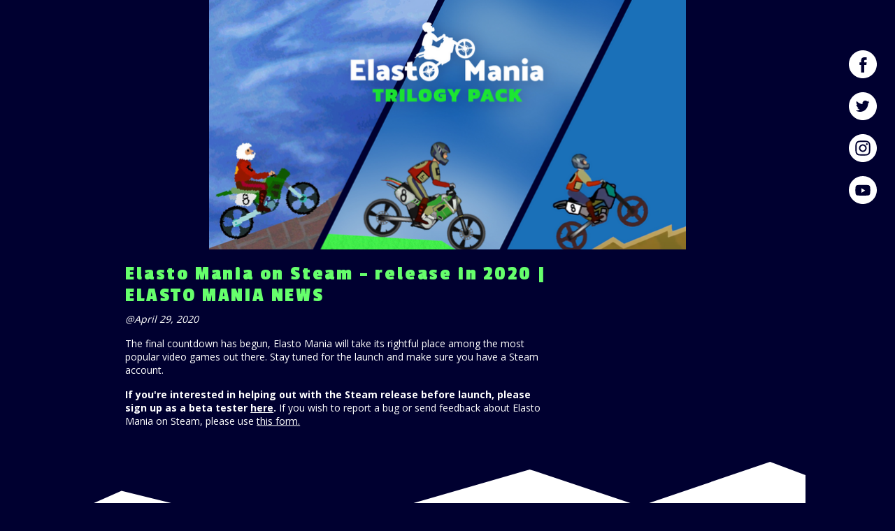

--- FILE ---
content_type: text/html; charset=utf-8
request_url: https://elastomania.com/news/2.html
body_size: 2256
content:
<!doctype html> <html> <head> <script async src="https://www.googletagmanager.com/gtag/js?id=G-7CJC4Y0WBF"></script> <script>
      function gtag(){dataLayer.push(arguments)}window.dataLayer=window.dataLayer||[],gtag("js",new Date),gtag("config","G-7CJC4Y0WBF"),gtag("config","AW-16699645317");
    </script> <script>
  !function(e,a,t,n,c,o,s){e.GoogleAnalyticsObject=c,e[c]=e[c]||function(){(e[c].q=e[c].q||[]).push(arguments)},e[c].l=1*new Date,o=a.createElement(t),s=a.getElementsByTagName(t)[0],o.async=1,o.src=n,s.parentNode.insertBefore(o,s)}(window,document,"script","//www.google-analytics.com/analytics.js","ga"),ga("create","UA-162367927-1","auto"),ga("send","pageview");
</script> <script>
      gtag("event","conversion",{send_to:"AW-16699645317/knKCCPKChNUZEIW7gZs-"});
    </script> <script>
    !function(e,t,n,c,o,a,f){e.fbq||(o=e.fbq=function(){o.callMethod?o.callMethod.apply(o,arguments):o.queue.push(arguments)},e._fbq||(e._fbq=o),o.push=o,o.loaded=!0,o.version="2.0",o.queue=[],a=t.createElement(n),a.async=!0,a.src=c,f=t.getElementsByTagName(n)[0],f.parentNode.insertBefore(a,f))}(window,document,"script","https://connect.facebook.net/en_US/fbevents.js"),fbq("init","1725256608423400"),fbq("track","PageView");
  </script> <noscript><img height=1 width=1 style="display:none" src="https://www.facebook.com/tr?id=1725256608423400&ev=PageView&noscript=1"/></noscript> <meta charset=utf-8> <meta http-equiv=x-ua-compatible content="ie=edge"> <meta name=viewport content="width=device-width, initial-scale=1, shrink-to-fit=no"> <meta name=description content="Elasto Mania is a cult classic indie motorbike simulation series, a colorful 2D racing experience, a retro game of balance, skill and style. Now on Steam."> <meta name=keywords content="elasto,mania,motorbike,video,game,videogame,windows,ios,indie,physics,classic,cult,cult-classic,eol,online,elastomania,action,racing,sports,casual,simulation,bike,2d,difficult,arcade,retro,supercross,actionsupercross,2d game,arcade,best video games,enduro,free logo,gameplay,games to play,indie games,mobile,motorcycle game,motorcycle games,multiplayer games,nostalgia,online multiplayer games,pc game,popular video games,retro arcade,retro game store,retro game stores near me,retro games,simulator games,steam,steam account,upcoming video games,video game,video games 2020"> <meta property="og:type" content=website /> <meta property="og:title" content="Elasto Mania on Steam - release in 2020 | Elasto Mania"/> <meta property="og:image" content="https://elastomania.com/images/og_trilogy.png"/> <meta property="og:description" content="Elasto Mania is a cult classic indie motorbike simulation series, a colorful 2D racing experience, a retro game of balance, skill and style. Now on Steam."/> <meta property="og:url" content="https://elastomania.com/news/2.html"/> <link rel=apple-touch-icon sizes=180x180 href="apple-touch-icon-180x180-precomposed.png"> <link rel=apple-touch-icon sizes=152x152 href="apple-touch-icon-152x152-precomposed.png"> <link rel=apple-touch-icon sizes=144x144 href="apple-touch-icon-144x144-precomposed.png"> <link rel=apple-touch-icon sizes=114x114 href="apple-touch-icon-114x114-precomposed.png"> <link rel=apple-touch-icon sizes=72x72 href="apple-touch-icon-72x72-precomposed.png"> <link rel=apple-touch-icon href="apple-touch-icon-precomposed.png"> <link rel="shortcut icon" href="favicon.png"> <link rel=icon type="image/ico" href="favicon.ico"> <title>Elasto Mania on Steam - release in 2020 | Elasto Mania</title> <link href="/stylesheets/bootstrap.css" rel=stylesheet /> <link href="/stylesheets/site.css" rel=stylesheet /> </head> <body> <noscript><iframe src="//www.googletagmanager.com/ns.html?id=GTM-KQRD4GR" height=0 width=0 style="display:none;visibility:hidden"></iframe></noscript> <script>!function(e,t,a,n,r){e[n]=e[n]||[],e[n].push({"gtm.start":(new Date).getTime(),event:"gtm.js"});var g=t.getElementsByTagName(a)[0],m=t.createElement(a),s="dataLayer"!=n?"&l="+n:"";m.async=!0,m.src="//www.googletagmanager.com/gtm.js?id="+r+s,g.parentNode.insertBefore(m,g)}(window,document,"script","dataLayer","GTM-KQRD4GR");</script> <style>
  .social{position:absolute;right:2%;top:10%;z-index:100}
</style> <div class=main> <div class=social> <a href='https://fb.me/elastomaniaofficial' target=_blank> <img src='/images/header/facebook.svg' style='width: 100%;max-width: 40px;max-height: 40px;'> </a> <div style="height: 20px"></div> <a href='https://twitter.com/elasto_mania' target=_blank> <img src='/images/header/twitter.svg' style='width: 100%;max-width: 40px;max-height: 40px;'> </a> <div style="height: 20px"></div> <a href='https://www.instagram.com/elastomania/' target=_blank> <img src='/images/header/instagram.svg' style='width: 100%;max-width: 40px;max-height: 40px;'> </a> <div style="height: 20px"></div> <a href='https://www.youtube.com/channel/UCnaulrdCSwREmbXHYk1nbDA' target=_blank> <img src='/images/header/youtube.svg' style='width: 100%;max-width: 40px;max-height: 40px;'> </a> </div> <div class='row no-gutters'> <div class='col-2 col-lg-2 col-md-2'></div> <div class='col-8 col-lg-8 col-md-8 img-fluid'> <img sizes=680px src='/images/header-940x.png' srcset='/images/header-680x.png 680w, /images/header-940x.png 940w' style='width: 100%;'> </div> </div> </div> <div class=main> <div class=container-fluid> <div class=content> <div class=row> <div class=col-md-8> <div style="height: 20px"></div> <h1>Elasto Mania on Steam - release in 2020 | ELASTO MANIA NEWS</h1> <p> <i>@April 29, 2020</i> <p>The final countdown has begun, Elasto Mania will take its rightful place among the most popular video games out there. Stay tuned for the launch and make sure you have a Steam account.</p> <p><b>If you're interested in helping out with the Steam release before launch, please sign up as a beta tester <a href="https://www.cognitoforms.com/ElastoManiaTeam/ElastoManiaSteamBetaSignUp" target=_blank>here</a>.</b> If you wish to report a bug or send feedback about Elasto Mania on Steam, please use <a href="https://www.cognitoforms.com/ElastoManiaTeam/ElastoManiaSteamFeedback" target=_blank>this form.</a></p> </p> <div style="height: 20px"></div> </div> </div> </div> </div> </div> <div class=main> <div class=container-fluid> <div class=support> <img class=no-gutters src='/images/support_top.svg' style='width: 100%'> <div class=content> <div class=row> <div class=col-md-5></div> <div class=col-md-7> <h1 class=darkblue>CONTACT AND SUPPORT</h1> <div class=darkblue> <p> For questions, suggestions, collaborations or simply saying hello: <a href='mailto:info@elastomania.com' target=_blank>info@elastomania.com</a> </p> <div style="height: 60px"></div> </div> </div> </div> <div class=darkblue> Copyright © 2025 Elasto Mania Team <br> Your friendly neighbourhood retro elma game store. <br> <a href='privacy_policy.html' target=_blank>Privacy Policy</a> <div style="height: 20px"></div> </div> </div> </div> </div> </div> </body> </html>

--- FILE ---
content_type: text/css; charset=utf-8
request_url: https://elastomania.com/stylesheets/site.css
body_size: 81
content:
@import url("https://fonts.googleapis.com/css2?family=Open+Sans:wght@400;700&family=Passion+One:wght@400;700;900&display=swap");body{font-family:'Open Sans';font-style:normal;font-weight:normal;font-size:14px;line-height:19px;color:#FFFFFF;background-color:#000030}.news{background-color:#66FF6C;color:#000030}@media (min-width: 960px){.main{margin-left:10%;margin-right:10%}}@media (min-width: 960px) and (max-width: 1360px){.main{max-width:1360px}}@media (min-width: 960px){.non-lg-only{visibility:hidden;height:0}}@media (max-width: 959px){.non-lg-only{visibility:visible}}.white{color:#FFFFFF}.support{background-color:#FFFFFF}.darkblue{color:#000030}h1{font-family:'Passion One';color:#66FF6C;font-style:normal;font-weight:bold;font-size:28px;line-height:31px;letter-spacing:0.1em}h2{font-family:'Open Sans';text-transform:uppercase;font-weight:bold;font-size:12.5px;line-height:17px;letter-spacing:0.1em}a{text-decoration:underline;color:inherit}a:hover,a:active{text-decoration:underline;color:inherit;opacity:50%}.content{margin:0 5%}.buybutton{position:relative;text-align:center;display:block}.buybutton-text{position:absolute;top:50%;left:50%;-webkit-transform:translate(-50%, -50%);transform:translate(-50%, -50%);color:#000030;white-space:nowrap}.center-text{text-align:center}

--- FILE ---
content_type: image/svg+xml
request_url: https://elastomania.com/images/header/instagram.svg
body_size: 1487
content:
<?xml version="1.0" encoding="UTF-8"?>
<svg width="48px" height="48px" viewBox="0 0 48 48" version="1.1" xmlns="http://www.w3.org/2000/svg" xmlns:xlink="http://www.w3.org/1999/xlink">
    <title>Instagram_white</title>
    <g id="Instagram_white" stroke="none" stroke-width="1" fill="none" fill-rule="evenodd">
        <g id="Instagram" fill="#FFFFFF" fill-rule="nonzero">
            <path d="M0,24 C0,10.7451654 10.7451654,0 24,0 C37.2548346,0 48,10.7451654 48,24 C48,37.2548346 37.2548346,48 24,48 C10.7451654,48 0,37.2548346 0,24 Z M24.0012,11.2 C20.5248971,11.2 20.0886259,11.2152002 18.7232784,11.2773342 C17.3605975,11.3397348 16.4304545,11.5554704 15.6165794,11.872007 C14.7747039,12.1989438 14.0605631,12.6362816 13.349089,13.3480224 C12.6370816,14.0594965 12.1997438,14.7736372 11.8717403,15.615246 C11.5544037,16.4293878 11.3384014,17.3597975 11.2770674,18.721945 C11.2160002,20.0872926 11.2,20.5238305 11.2,24.0001334 C11.2,27.4764362 11.2154668,27.9113741 11.2773342,29.2767216 C11.3400014,30.6394025 11.555737,31.5695455 11.872007,32.3834206 C12.1992104,33.2252961 12.6365483,33.9394369 13.348289,34.650911 C14.0594965,35.3629184 14.7736372,35.801323 15.6149794,36.1282597 C16.4293878,36.4447963 17.3597975,36.6605319 18.7222117,36.7229326 C20.0875593,36.7850665 20.5235638,36.8002666 23.9996,36.8002666 C27.4761695,36.8002666 27.9111074,36.7850665 29.276455,36.7229326 C30.6391358,36.6605319 31.5703455,36.4447963 32.384754,36.1282597 C33.2263628,35.801323 33.9394369,35.3629184 34.6506442,34.650911 C35.3626517,33.9394369 35.7999896,33.2252961 36.127993,32.3836874 C36.442663,31.5695455 36.6586652,30.6391358 36.7226658,29.2769883 C36.7839998,27.9116407 36.8,27.4764362 36.8,24.0001334 C36.8,20.5238305 36.7839998,20.0875593 36.7226658,18.7222117 C36.6586652,17.3595308 36.442663,16.4293878 36.127993,15.6155126 C35.7999896,14.7736372 35.3626517,14.0594965 34.6506442,13.3480224 C33.9386369,12.636015 33.2266294,12.198677 32.383954,11.872007 C31.5679455,11.5554704 30.6372691,11.3397348 29.2745882,11.2773342 C27.9092407,11.2152002 27.4745695,11.2 23.9972,11.2 L24.0012,11.2 Z" id="Combined-Shape"></path>
            <path d="M22.8529214,13.5066907 C23.193725,13.5061574 23.5739956,13.5066907 24.0012,13.5066907 C27.4188356,13.5066907 27.8239065,13.5189575 29.1735206,13.5802914 C30.4215335,13.6373587 31.0988739,13.8458942 31.5500786,14.0210961 C32.1474182,14.2530985 32.5732893,14.5304347 33.0210273,14.9784394 C33.469032,15.426444 33.7463682,15.8531151 33.9789039,16.4504547 C34.1541058,16.9011261 34.3629079,17.5784665 34.4197086,18.8264794 C34.4810425,20.1758268 34.494376,20.5811644 34.494376,23.9972 C34.494376,27.4132355 34.4810425,27.8185731 34.4197086,29.1679205 C34.3626413,30.4159335 34.1541058,31.0932739 33.9789039,31.5439453 C33.7469015,32.1412848 33.469032,32.5666226 33.0210273,33.0143606 C32.5730226,33.4623652 32.1476849,33.7397014 31.5500786,33.9717038 C31.0994073,34.1477057 30.4215335,34.3557078 29.1735206,34.4127751 C27.8241732,34.4741091 27.4188356,34.4874426 24.0012,34.4874426 C20.5832978,34.4874426 20.1782269,34.4741091 18.8288794,34.4127751 C17.5808665,34.3551746 16.9035261,34.146639 16.4520547,33.9714372 C15.8547151,33.7394348 15.4280441,33.4620986 14.9800394,33.0140939 C14.5320347,32.5660892 14.2546985,32.1404848 14.0221627,31.5428786 C13.8469609,31.0922072 13.6381587,30.4148668 13.5813582,29.1668538 C13.5200242,27.8175064 13.5077574,27.4121689 13.5077574,23.9939999 C13.5077574,20.575831 13.5200242,20.1726268 13.5813582,18.8232794 C13.6384254,17.5752664 13.8469609,16.897926 14.0221627,16.4467214 C14.2541651,15.8493818 14.5320347,15.4227106 14.9800394,14.974706 C15.4280441,14.5267013 15.8547151,14.2493651 16.4520547,14.0168294 C16.9032594,13.8408275 17.5808665,13.6328254 18.8288794,13.5754914 C20.0096918,13.5221575 20.4672966,13.5061574 22.8529214,13.5034906 L22.8529214,13.5066907 Z M30.8338045,15.6320462 C29.9857957,15.6320462 29.2977885,16.3192534 29.2977885,17.1675288 C29.2977885,18.0155377 29.9857957,18.7035448 30.8338045,18.7035448 C31.6818134,18.7035448 32.3698205,18.0155377 32.3698205,17.1675288 C32.3698205,16.31952 31.6818134,15.6315128 30.8338045,15.6315128 L30.8338045,15.6320462 Z M24.0012,17.4267315 C20.3710289,17.4267315 17.4277982,20.3699622 17.4277982,24.0001334 C17.4277982,27.6303045 20.3710289,30.5722018 24.0012,30.5722018 C27.6313712,30.5722018 30.5735351,27.6303045 30.5735351,24.0001334 C30.5735351,20.3699622 27.6311045,17.4267315 24.0009334,17.4267315 L24.0012,17.4267315 Z" id="Combined-Shape"></path>
            <path d="M24.0012,19.7334222 C26.3574912,19.7334222 28.2679111,21.6435754 28.2679111,24.0001334 C28.2679111,26.3564246 26.3574912,28.2668445 24.0012,28.2668445 C21.6446422,28.2668445 19.7344889,26.3564246 19.7344889,24.0001334 C19.7344889,21.6435754 21.6446422,19.7334222 24.0012,19.7334222 L24.0012,19.7334222 Z" id="Shape"></path>
        </g>
    </g>
</svg>

--- FILE ---
content_type: text/plain
request_url: https://www.google-analytics.com/j/collect?v=1&_v=j102&a=1452110584&t=pageview&_s=1&dl=https%3A%2F%2Felastomania.com%2Fnews%2F2.html&ul=en-us%40posix&dt=Elasto%20Mania%20on%20Steam%20-%20release%20in%202020%20%7C%20Elasto%20Mania&sr=1280x720&vp=1280x720&_u=IEBAAEABAAAAACAAI~&jid=1454388503&gjid=1669029062&cid=691001488.1769101856&tid=UA-162367927-1&_gid=58778058.1769101856&_r=1&_slc=1&z=1599425956
body_size: -451
content:
2,cG-7CJC4Y0WBF

--- FILE ---
content_type: image/svg+xml
request_url: https://elastomania.com/images/header/youtube.svg
body_size: 67
content:
<?xml version="1.0" encoding="UTF-8"?>
<svg width="48px" height="48px" viewBox="0 0 48 48" version="1.1" xmlns="http://www.w3.org/2000/svg" xmlns:xlink="http://www.w3.org/1999/xlink">
    <title>Youtube_white</title>
    <g id="Youtube_white" stroke="none" stroke-width="1" fill="none" fill-rule="evenodd">
        <g id="Youtube" fill="#FFFFFF" fill-rule="nonzero">
            <path d="M0,24 C0,10.7451654 10.7451654,0 24,0 C37.2548346,0 48,10.7451654 48,24 C48,37.2548346 37.2548346,48 24,48 C10.7451654,48 0,37.2548346 0,24 Z M36.2650182,18.0732194 C35.9706182,16.9422129 35.1031273,16.0515935 34.0016,15.749329 C32.0053818,15.2 24,15.2 24,15.2 C24,15.2 15.9946182,15.2 13.9982546,15.749329 C12.8967273,16.0515935 12.0292364,16.9422129 11.7348364,18.0732194 C11.2,20.1230387 11.2,24.4 11.2,24.4 C11.2,24.4 11.2,28.6768129 11.7348364,30.7267806 C12.0292364,31.8577871 12.8967273,32.7484065 13.9982546,33.0508194 C15.9946182,33.6 24,33.6 24,33.6 C24,33.6 32.0053818,33.6 34.0016,33.0508194 C35.1031273,32.7484065 35.9706182,31.8577871 36.2650182,30.7267806 C36.8,28.6768129 36.8,24.4 36.8,24.4 C36.8,24.4 36.8,20.1230387 36.2650182,18.0732194 Z" id="Combined-Shape"></path>
            <polygon id="Fill-2" points="21.6 28.8 21.6 20.8 28 24.8001529"></polygon>
        </g>
    </g>
</svg>

--- FILE ---
content_type: image/svg+xml
request_url: https://elastomania.com/images/support_top.svg
body_size: 5682
content:
<svg width="1376" height="316" viewBox="0 0 1376 316" fill="none" xmlns="http://www.w3.org/2000/svg">
<path d="M166.304 148.828C169.832 162.858 181.521 172.746 195.12 174.404C199.091 174.888 203.245 174.69 207.397 173.685C218.205 170.973 226.48 163.419 230.569 153.844L243.977 157.897C241.69 160.136 233.54 168.31 230.599 171.779C229.19 173.421 225.732 174.51 221.767 175.639C215.595 177.505 207.962 179.798 203.129 185.555C199.941 189.398 199.994 190.613 200.444 191.877C200.582 192.397 200.744 192.719 200.238 193.564C199.597 194.695 196.05 194.867 192.912 194.988C188.658 195.175 184.206 195.337 183.208 197.734C182.63 199.174 182.608 200.179 183.143 200.748C183.852 201.54 185.303 201.213 185.315 201.113C191.242 200.426 201.224 199.528 202.553 200.193C203.696 200.736 204.444 202.036 204.855 202.791C201.904 203.036 190.607 203.975 187.927 203.648C185.446 203.346 182.032 202.426 178.817 201.53C176.185 200.806 173.752 200.106 172.064 199.901C171.568 199.84 170.079 199.659 169.871 200.54C169.81 201.036 169.614 201.818 175.969 203.399C176.851 203.607 177.265 205.169 177.703 206.532C178.228 208.006 178.654 209.469 179.611 209.888C183.274 211.241 191.922 212.195 202.127 211.122C204.061 210.955 205.4 210.715 206.318 210.626C208.364 210.372 208.364 210.372 208.824 210.73C209.085 211.064 209.533 211.522 210.465 212.139C211.944 213.226 212.341 213.274 214.128 213.492C214.625 213.553 215.022 213.601 215.319 213.638C213.884 214.671 212.141 216.574 212.312 220.121C212.511 224.276 214.254 226.503 215.336 227.542C214.283 227.917 212.499 228.505 211.051 229.639C208.39 231.631 208.383 233.343 213.516 240.819L214.363 242.131C220.007 250.375 228.553 262.902 237.526 264.5C238.904 264.768 241.087 265.035 242.179 265.168L241.811 270.664C240.93 270.455 239.131 270.337 237.286 271.422C234.674 273.017 232.948 276.433 232.207 281.682C231.369 287.725 232.214 292.362 234.829 295.703C237.27 298.821 241.281 300.62 246.654 301.174C255.81 302.089 265.613 295.225 266.802 290.434C267.146 289.267 267.032 288.548 266.695 288.003C266.097 287.124 264.894 287.078 263.107 286.861L262.313 286.764C262.238 286.553 262.681 285.398 263.299 284.466C264.09 283.757 265.821 281.953 265.843 280.948C265.754 280.031 264.884 279.723 264.4 279.563L264.301 279.551C264.374 278.956 264.63 277.677 264.863 276.598L269.378 276.745L269.438 276.249C269.475 275.951 270.133 268.073 267.371 265.117C266.562 264.313 265.606 263.894 264.49 263.96C260.025 264.221 258.551 264.746 257.597 265.134C257.386 265.209 257.275 265.296 257.064 265.371C256.691 265.124 256.103 263.34 255.713 261.58C260.376 257.212 264.289 250.738 266.857 242.891C267.804 240.085 268.443 238.148 268.639 237.366C271.109 237.768 283.171 239.642 285.911 239.473C286.928 239.395 286.916 239.494 287.078 239.816C287.378 240.659 287.889 241.426 290.323 242.126C295.213 243.327 296.027 241.613 297.482 238.768L297.704 238.594C298.111 237.737 297.697 236.175 297.472 235.543C297.334 235.022 296.748 234.044 296.399 233.599L297.041 232.468C297.685 232.144 300.619 230.386 302.871 228.444C304.788 226.764 304.723 225.648 304.311 224.893C304.943 224.667 306.306 224.229 307.57 223.779C314.286 221.576 317.334 220.537 317.666 219.469C317.986 218.501 317.25 217.101 316.426 215.591C316.015 214.835 315.279 213.436 315.414 213.15C316.02 212.317 324.535 201.972 327.5 198.304C331.452 200.599 335.897 202.149 340.463 202.706C344.434 203.19 348.588 202.991 352.74 201.986C370.923 197.454 382.03 179.063 377.498 160.881C373.97 146.851 362.281 136.963 348.682 135.305C344.712 134.821 340.557 135.019 336.405 136.024C318.222 140.556 307.115 158.947 311.647 177.129C313.054 182.942 315.872 187.92 319.704 192.014L314.647 197.14C314.245 195.479 313.63 193.087 312.785 192.581C312.599 192.457 312.4 192.433 312.214 192.31C311.543 192.026 310.972 191.755 310.286 190.765C310.112 190.542 309.8 189.799 309.202 188.92C304.824 181.032 299.963 172.985 297.728 172.309C296.363 171.941 295.222 172.205 294.392 172.406C293.152 172.658 292.632 172.796 292.046 171.818C291.373 170.728 290.199 167.966 288.937 165.092C287.613 161.908 286.039 158.291 284.879 156.236C284.642 155.703 284.393 155.27 284.155 154.737C282.545 151.418 281.26 148.742 267.796 146.798C263.043 146.118 260.538 146.014 258.727 145.995C257.015 145.987 256.122 145.878 254.669 145.399C254.085 145.227 253.613 144.968 253.129 144.808C252.074 144.377 251.204 144.07 250.509 143.985C250.013 143.925 249.703 143.988 249.381 144.15C248.948 144.399 248.577 144.958 248.469 145.852C248.275 147.44 249.011 148.839 249.497 149.805C249.573 150.016 249.747 150.239 249.822 150.449C248.047 150.132 241.283 148.602 232.879 146.469C233.622 142.027 233.484 137.376 232.342 132.703C228.814 118.673 217.125 108.785 203.526 107.127C199.555 106.643 195.4 106.841 191.248 107.846C172.979 112.267 161.871 130.658 166.304 148.828ZM321.624 178.749C324.099 176.633 328.832 174.994 333.207 173.815C333.844 175.202 334.691 176.514 335.674 177.541L327.542 187.228C325.016 184.804 322.949 181.933 321.624 178.749ZM333.783 167.438C334.475 166.716 335.679 166.762 336.4 167.455C336.574 167.677 336.749 167.9 336.824 168.111C335.783 168.387 334.531 168.738 333.18 169.077C333.141 168.568 333.325 167.885 333.783 167.438ZM351.038 163.9C351.358 162.932 352.336 162.346 353.304 162.665C354.185 162.874 354.684 163.74 354.687 164.547C353.435 164.898 352.295 165.162 351.266 165.338C351.016 164.905 350.878 164.384 351.038 163.9ZM355.362 170.573C354.67 171.294 353.466 171.248 352.745 170.556C352.571 170.333 352.396 170.11 352.321 169.9C353.362 169.624 354.614 169.273 355.965 168.934C356.004 169.442 355.82 170.125 355.362 170.573ZM337.879 172.672C338.129 173.105 338.168 173.614 338.107 174.11C337.787 175.079 336.809 175.664 335.841 175.345C334.96 175.137 334.461 174.27 334.458 173.464C335.611 173.1 336.751 172.837 337.879 172.672ZM341.405 177.635C341.245 178.119 340.886 178.579 340.453 178.829L341.405 177.635ZM343.078 177.134C343.3 176.96 343.523 176.785 343.734 176.71C344.01 177.751 344.361 179.003 344.7 180.354C344.08 180.48 343.496 180.308 343.049 179.85C342.339 179.059 342.286 177.843 343.078 177.134ZM348.184 175.742C348.617 175.492 349.125 175.454 349.622 175.514C350.59 175.834 351.176 176.812 350.857 177.78C350.648 178.662 349.782 179.16 348.975 179.163C348.724 177.923 348.46 176.783 348.184 175.742ZM350.871 174.357C350.595 173.316 351.212 172.384 352.253 172.108C353.295 171.832 354.227 172.449 354.503 173.49C354.779 174.531 354.161 175.463 353.12 175.739C352.091 175.916 351.147 175.398 350.871 174.357ZM349.881 162.651C348.84 162.927 347.908 162.31 347.632 161.269C347.356 160.227 347.973 159.295 349.014 159.019C350.055 158.743 350.987 159.361 351.263 160.402C351.539 161.443 350.91 162.474 349.881 162.651ZM346.067 160.876C345.845 161.051 345.622 161.225 345.411 161.3C345.135 160.259 344.784 159.007 344.445 157.656C345.065 157.53 345.649 157.702 346.097 158.16C346.806 158.952 346.76 160.155 346.067 160.876ZM340.961 162.269C340.528 162.518 340.02 162.557 339.523 162.496C338.555 162.177 337.969 161.198 338.289 160.23C338.497 159.349 339.363 158.85 340.17 158.848C340.422 160.087 340.685 161.227 340.961 162.269ZM338.274 163.653C338.55 164.694 337.933 165.627 336.892 165.903C335.851 166.179 334.918 165.561 334.642 164.52C334.366 163.479 334.984 162.547 336.025 162.271C336.955 162.082 337.998 162.612 338.274 163.653ZM341.552 193.772C337.78 193.312 334.216 191.97 331.134 189.983L339.378 180.209C341.092 181.022 342.954 181.451 344.976 181.395C345.956 185.746 346.753 190.779 346.056 194.019C344.555 193.936 343.041 193.953 341.552 193.772ZM365.877 181.828C363.1 186.426 359.054 189.862 354.273 191.898C352.157 189.423 350.518 184.69 349.339 180.315C354.009 178.366 356.996 173.694 356.807 168.633C360.749 167.704 365.262 167.045 368.438 167.432C368.736 167.469 369.034 167.505 369.332 167.541C369.731 172.526 368.518 177.516 365.877 181.828ZM353.65 145.783L352.863 148.105L353.808 148.623L355.662 146.633L355.376 146.497C360.805 149.073 365.184 153.637 367.62 159.273C365.146 161.389 360.412 163.029 356.038 164.208C354.089 159.537 349.416 156.55 344.368 156.639C343.387 152.289 342.591 147.255 343.288 144.016C344.813 143.9 346.215 143.97 347.704 144.151C349.677 144.493 351.725 145.045 353.65 145.783ZM323.28 156.083C326.057 151.485 330.103 148.05 334.884 146.013C337 148.488 338.64 153.221 339.819 157.596C335.148 159.545 332.161 164.218 332.25 169.266C328.309 170.195 323.796 170.854 320.62 170.466C320.322 170.43 320.024 170.394 319.726 170.358C319.414 165.484 320.627 160.494 323.28 156.083ZM240.63 220.048C244.692 218.126 251.173 212.066 254.686 208.868C255.601 207.972 256.282 207.35 256.727 207.001C258.521 205.507 260.008 204.883 263.012 205.853C264.949 206.493 268.286 210.526 270.489 213.112C271.721 214.572 272.593 215.685 273.152 216.056C273.525 216.303 273.811 216.438 274.108 216.475C274.803 216.559 275.348 216.223 275.881 215.986C276.425 215.649 276.859 215.4 277.442 215.572C278.51 215.903 283.071 218.978 286.129 221.164C285.734 221.922 284.945 223.438 284.616 225.312C284.531 226.006 284.669 226.527 285.006 227.072C285.877 228.185 287.64 228.602 288.533 228.711C288.424 229.604 288.156 230.982 287.388 231.493C287.054 231.754 286.657 231.706 286.073 231.534C281.752 229.798 269.278 227.169 263.509 226.566C258.831 226.096 258.25 226.731 257.166 229.016C256.894 229.587 256.512 230.246 256.006 231.091C255.771 231.365 255.623 231.749 255.265 232.209C254.253 233.899 251.946 237.95 250.755 237.805C250.358 237.756 250.132 237.124 250.069 236.814C248.668 232.614 245.135 225.232 241.69 222.092L241.504 221.968C241.23 221.734 240.235 220.806 240.283 220.409C240.308 220.211 240.419 220.123 240.63 220.048ZM196.222 165.371C187.387 164.294 179.741 158.425 176.294 150.348C178.768 148.232 183.501 146.593 187.876 145.414C189.825 150.084 194.498 153.072 199.546 152.982C200.526 157.333 201.323 162.366 200.626 165.606C199.212 165.635 197.711 165.552 196.222 165.371ZM188.539 139.148C189.232 138.427 190.435 138.473 191.156 139.165C191.331 139.388 191.505 139.611 191.58 139.821C190.539 140.097 189.287 140.448 187.936 140.787C187.798 140.267 187.982 139.584 188.539 139.148ZM205.794 135.611C206.114 134.642 207.092 134.056 208.06 134.376C208.942 134.584 209.441 135.451 209.443 136.257C208.191 136.608 207.051 136.872 206.022 137.049C205.773 136.616 205.635 136.095 205.794 135.611ZM192.764 145.809C192.445 146.777 191.466 147.363 190.498 147.043C189.617 146.835 189.118 145.968 189.116 145.162C190.367 144.811 191.508 144.547 192.537 144.37C192.798 144.705 192.924 145.324 192.764 145.809ZM193.934 146.959C194.975 146.683 195.907 147.3 196.183 148.341C196.459 149.382 195.841 150.314 194.8 150.59C193.759 150.866 192.827 150.249 192.551 149.208C192.263 148.266 192.892 147.235 193.934 146.959ZM197.834 148.845C198.057 148.67 198.279 148.496 198.49 148.421C198.766 149.462 199.117 150.714 199.456 152.065C198.836 152.19 198.253 152.019 197.805 151.561C196.996 150.757 197.042 149.554 197.834 148.845ZM202.952 147.353C203.385 147.104 203.894 147.065 204.39 147.126C205.359 147.445 205.945 148.423 205.625 149.392C205.417 150.273 204.55 150.772 203.744 150.774C203.381 149.622 203.117 148.481 202.952 147.353ZM205.603 146.266L208.421 147.113C208.199 147.288 207.988 147.363 207.777 147.438C206.947 147.639 206.003 147.121 205.603 146.266ZM210.213 140.683C210.312 140.695 210.424 140.608 210.622 140.632C210.61 140.731 210.61 140.731 210.598 140.831C210.511 140.719 210.312 140.695 210.213 140.683ZM204.637 134.362C203.596 134.638 202.664 134.02 202.388 132.979C202.112 131.938 202.729 131.006 203.77 130.73C204.811 130.454 205.743 131.071 206.019 132.112C206.196 133.141 205.579 134.073 204.637 134.362ZM200.725 132.575C200.502 132.749 200.279 132.923 200.068 132.999C199.792 131.957 199.441 130.706 199.102 129.355C199.722 129.229 200.306 129.401 200.754 129.858C201.463 130.65 201.516 131.865 200.725 132.575ZM195.619 133.967C195.185 134.216 194.677 134.255 194.18 134.195C193.212 133.875 192.626 132.897 192.946 131.928C193.154 131.047 194.021 130.548 194.827 130.546C195.079 131.786 195.442 132.938 195.619 133.967ZM192.931 135.352C193.207 136.393 192.59 137.325 191.549 137.601C190.508 137.877 189.575 137.26 189.299 136.219C189.023 135.178 189.641 134.245 190.682 133.969C191.723 133.693 192.754 134.323 192.931 135.352ZM220.633 153.539C217.856 158.137 213.811 161.572 209.029 163.608C206.913 161.134 205.274 156.401 204.095 152.026C206.424 151.101 208.341 149.421 209.588 147.457L221.929 151.178C221.534 151.936 221.028 152.781 220.633 153.539ZM211.59 140.952C211.615 140.753 211.639 140.555 211.576 140.245C215.517 139.315 220.03 138.656 223.207 139.044C223.505 139.08 223.802 139.116 224.1 139.153C224.204 140.777 224.11 142.378 223.904 144.065C219.895 143.073 215.588 142.044 211.59 140.952ZM208.407 117.494L207.62 119.816L208.564 120.334L210.419 118.344L210.133 118.208C215.561 120.784 219.941 125.348 222.376 130.984C219.902 133.1 215.169 134.739 210.794 135.918C208.845 131.248 204.172 128.26 199.124 128.35C198.144 123.999 197.347 118.966 198.044 115.726C199.57 115.61 200.971 115.68 202.46 115.862C204.434 116.203 206.482 116.755 208.407 117.494ZM177.937 127.781C180.714 123.184 184.76 119.748 189.541 117.712C191.658 120.186 193.297 124.919 194.476 129.294C189.805 131.243 186.818 135.916 186.907 140.964C182.966 141.894 178.453 142.552 175.277 142.165C174.979 142.129 174.681 142.092 174.383 142.056C174.071 137.182 175.284 132.192 177.937 127.781Z" fill="#000030"/>
<path fill-rule="evenodd" clip-rule="evenodd" d="M1376 0H0V100L61.5 73L325 138L538 121L846 32L1057.5 102.5L1308 17.5L1376 43V0Z" fill="#000030"/>
</svg>
